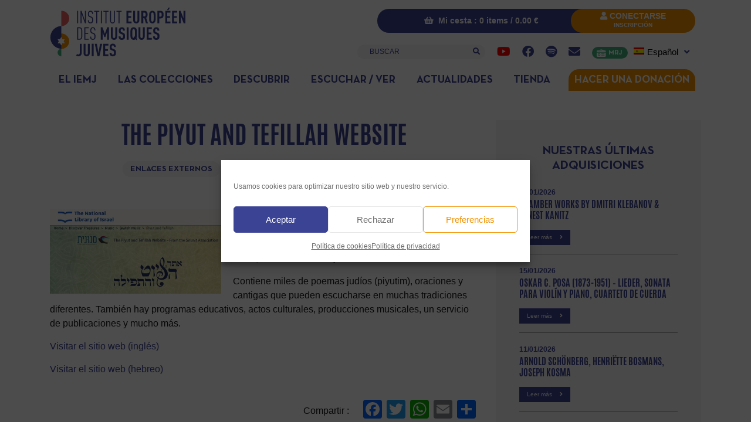

--- FILE ---
content_type: text/css; charset=utf-8
request_url: https://www.iemj.org/wp-content/cache/min/1/wp-content/themes/iemj/assets/css/fonts.css?ver=1769332438
body_size: 373
content:
@font-face{font-family:'Antonio Regular';font-style:normal;font-weight:400;font-display:swap;src:local('Antonio Regular'),local('Antonio-Regular'),url('../../../../../../../../themes/iemj/assets/fonts/Antonio-Regular.eot?#iefix') format('embedded-opentype'),url(../../../../../../../../themes/iemj/assets/fonts/Antonio-Regular.woff2) format('woff2'),url(../../../../../../../../themes/iemj/assets/fonts/Antonio-Regular.woff) format('woff'),url(../../../../../../../../themes/iemj/assets/fonts/Antonio-Regular.ttf) format('truetype'),url('../../../../../../../../themes/iemj/assets/fonts/Antonio-Regular.svg#Antonio-Regular') format('svg')}@font-face{font-family:'Antonio Light';font-style:normal;font-weight:400;font-display:swap;src:local('Antonio Light'),local('Antonio-Light'),url('../../../../../../../../themes/iemj/assets/fonts/Antonio-Light.eot?#iefix') format('embedded-opentype'),url(../../../../../../../../themes/iemj/assets/fonts/Antonio-Light.woff2) format('woff2'),url(../../../../../../../../themes/iemj/assets/fonts/Antonio-Light.woff) format('woff'),url(../../../../../../../../themes/iemj/assets/fonts/Antonio-Light.ttf) format('truetype'),url('../../../../../../../../themes/iemj/assets/fonts/Antonio-Light.svg#Antonio-Light') format('svg')}@font-face{font-family:'Antonio Bold';font-style:normal;font-weight:400;font-display:swap;src:local('Antonio Bold'),local('Antonio-Bold'),url('../../../../../../../../themes/iemj/assets/fonts/Antonio-Bold.eot?#iefix') format('embedded-opentype'),url(../../../../../../../../themes/iemj/assets/fonts/Antonio-Bold.woff2) format('woff2'),url(../../../../../../../../themes/iemj/assets/fonts/Antonio-Bold.woff) format('woff'),url(../../../../../../../../themes/iemj/assets/fonts/Antonio-Bold.ttf) format('truetype'),url('../../../../../../../../themes/iemj/assets/fonts/Antonio-Bold.svg#Antonio-Bold') format('svg')}@font-face{font-family:'Neutra Text Bold';font-style:normal;font-weight:400;font-display:swap;src:local('Neutra Text Bold'),url(../../../../../../../../themes/iemj/assets/fonts/NeutraText-Bold.otf) format('otf'),url('../../../../../../../../themes/iemj/assets/fonts/NeutraText-Bold.eot?#iefix') format('embedded-opentype'),url(../../../../../../../../themes/iemj/assets/fonts/NeutraText-Bold.woff2) format('woff2'),url(../../../../../../../../themes/iemj/assets/fonts/NeutraText-Bold.woff) format('woff'),url(../../../../../../../../themes/iemj/assets/fonts/NeutraText-Bold.ttf) format('truetype'),url('../../../../../../../../themes/iemj/assets/fonts/NeutraText-Bold.svg#NeutraText-Bold') format('svg')}@font-face{font-display:swap;font-family:'Neutra Text Book';font-style:normal;font-weight:400;src:local('Neutra Text Book'),url(../../../../../../../../themes/iemj/assets/fonts/NeutraText-Book.otf) format('otf'),url('../../../../../../../../themes/iemj/assets/fonts/NeutraText-Book.eot?#iefix') format('embedded-opentype'),url(../../../../../../../../themes/iemj/assets/fonts/NeutraText-Book.woff2) format('woff2'),url(../../../../../../../../themes/iemj/assets/fonts/NeutraText-Book.woff) format('woff'),url(../../../../../../../../themes/iemj/assets/fonts/NeutraText-Book.ttf) format('truetype'),url('../../../../../../../../themes/iemj/assets/fonts/NeutraText-Book.svg#NeutraText-Book') format('svg')}@font-face{font-family:'Neutra Text Bold Italic';font-style:normal;font-weight:400;font-display:swap;src:local('Neutra Text Bold'),url(../../../../../../../../themes/iemj/assets/fonts/NeutraText-BoldItalic.otf) format('otf'),url('../../../../../../../../themes/iemj/assets/fonts/NeutraText-BoldItalic.eot?#iefix') format('embedded-opentype'),url(../../../../../../../../themes/iemj/assets/fonts/NeutraText-BoldItalic.woff2) format('woff2'),url(../../../../../../../../themes/iemj/assets/fonts/NeutraText-BoldItalic.woff) format('woff'),url(../../../../../../../../themes/iemj/assets/fonts/NeutraText-BoldItalic.ttf) format('truetype'),url('../../../../../../../../themes/iemj/assets/fonts/NeutraText-BoldItalic.svg#NeutraText-BoldItalic') format('svg')}@font-face{font-family:'Neutra Text Book Italic';font-style:normal;font-weight:400;font-display:swap;src:local('Neutra Text Book'),url(../../../../../../../../themes/iemj/assets/fonts/NeutraText-BookItalic.otf) format('otf'),url('../../../../../../../../themes/iemj/assets/fonts/NeutraText-BookItalic.eot?#iefix') format('embedded-opentype'),url(../../../../../../../../themes/iemj/assets/fonts/NeutraText-BookItalic.woff2) format('woff2'),url(../../../../../../../../themes/iemj/assets/fonts/NeutraText-BookItalic.woff) format('woff'),url(../../../../../../../../themes/iemj/assets/fonts/NeutraText-BookItalic.ttf) format('truetype'),url('../../../../../../../../themes/iemj/assets/fonts/NeutraText-BookItalic.svg#NeutraText-BookItalic') format('svg')}